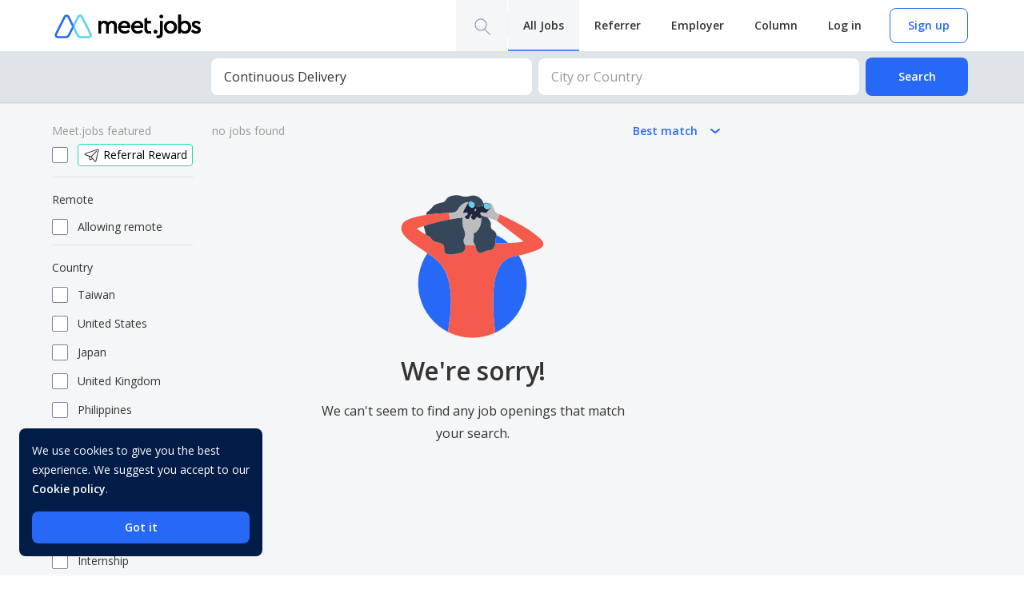

--- FILE ---
content_type: text/html; charset=utf-8
request_url: https://meet.jobs/en/jobs?page=1&order=match&q=Continuous%20Delivery
body_size: 8212
content:
<!doctype html><html id="HTML"><head><meta charset="utf-8"><meta name="viewport" content="width=device-width,initial-scale=1,shrink-to-fit=no"><meta name="theme-color" content="#000000"><meta http-equiv="Cache-Control" content="no-cache, no-store, must-revalidate"/><meta http-equiv="Pragma" content="no-cache"/><meta http-equiv="Expires" content="0"/><link rel="manifest" href="/public_assets/manifest.json"><link rel="shortcut icon" href="/public_assets/images/favicon.png"><script src="https://js.stripe.com/v3/"></script><meta name="“google-site-verification”" content="“J9h0MbKH9edqcp7fqRi1oNXV53XdUlcO69-HWyHXYKI”"/><link rel="preconnect" href="https://fonts.googleapis.com"><link rel="preconnect" href="https://api.meet.jobs"><script type="“text/javascript”" src="“https://cdn.ywxi.net/js/1.js”" async></script><script>!function(e,t,a,n,g){e[n]=e[n]||[],e[n].push({"gtm.start":(new Date).getTime(),event:"gtm.js"});var m=t.getElementsByTagName(a)[0],r=t.createElement(a);r.async=!0,r.src="https://www.googletagmanager.com/gtm.js?id=GTM-WX346LF",m.parentNode.insertBefore(r,m)}(window,document,"script","dataLayer")</script><link href="/static/css/2.81543694.chunk.css" rel="stylesheet"><link href="/static/css/main.9c439c84.chunk.css" rel="stylesheet"><title>All Continuous Delivery Jobs｜Meet.jobs</title><meta property="fb:app_id" content="955490837855509" /><meta name="url" content="https://meet.jobs/en/jobs?page=1&order=match&q=Continuous%20Delivery" /><meta property="og:url" content="https://meet.jobs/en/jobs?page=1&order=match&q=Continuous%20Delivery" /><link rel="canonical" href="https://meet.jobs/en/jobs?page=1&order=match&q=Continuous%20Delivery" /><meta property="og:title" content="All Continuous Delivery Jobs｜Meet.jobs" /><meta name="description" content="Browse all Continuous Delivery jobs. Meet.jobs is a headhunter platform focusing on international talents and jobs." /><meta property="og:description" content="Browse all Continuous Delivery jobs. Meet.jobs is a headhunter platform focusing on international talents and jobs." /><meta property="og:image" content="https://meet.jobs/public_assets/images/meetjobs_sharing.jpg" /><link rel="alternate" hreflang="en" href="https://meet.jobs/en/jobs?page=1&order=match&q=Continuous%20Delivery" /><link rel="alternate" hreflang="zh-TW" href="https://meet.jobs/zh-TW/jobs?page=1&order=match&q=Continuous%20Delivery" /><meta name="copyright" content="Meet.jobs Copyright 2018" /><meta name="author" content="Meet.jobs Ltd." /><meta name="keywords" content="Global Job, Global Talent" /><meta property="og:type" content="website" /><meta property="og:site_name" content="Meet.jobs" /><script type="application/ld+json">{"@context":"http://schema.org","@type":"BreadcrumbList","itemListElement":[{"@type":"ListItem","position":1,"item":{"@id":"https://meet.jobs/en","name":"Home"}},{"@type":"ListItem","position":2,"item":{"@id":"https://meet.jobs/en/jobs","name":"All Jobs"}}]}</script></head><body><div id="data-for-seo"><header><div class="navigation"><div class="logo-wrapper"><img src="/static/media/logo_meetjobs_standard.22bf6e66.svg" alt="meet.jobs logo"></div><ul class="main-menu hidden-sm hidden-xs"><li><a href="/jobs"><h5>All Jobs</h5></a></li><li><a href="/referrer-landing"><h5>Referrer</h5></a></li><li><a href="/employer-landing"><h5>Employer</h5></a></li><li><a href="https://column.meet.jobs"><h5>Column</h5></a></li><li><a href="/log-in"><h5>Log in</h5></a></li><li><a href="/sign-up" class="btn btn-flat btn-hollow"><h5>Sign up</h5></a></li></ul></div></header><h1>All Continuous Delivery Jobs｜Meet.jobs</h1><div></div><footer><div class="footer-logo-wrapper"><img src="/static/media/logo_meetjobs_standard_white.bd5c1195.svg" alt="Meet.jobs logo"></div><div class="footer-menu-wrapper"><div class="footer-menu-1"><ul><li><a href="/about-us"><h6>ABOUT US</h6></a></li><li><a href="https://column.meet.jobs"><h6>COLUMN</h6></a></li><li><a href="mailto:service@meet.jobs?&amp;body=Hello, Meet.jobs! I have some questions..."><h6>CONTACT US</h6></a></li><li><a href="/privacy-and-terms?type=employer-agreement"><h6>EMPLOYER AGREEMENT</h6></a></li></ul></div><div class="footer-menu-2"><ul><li><a href="/jobs"><h6>ALL JOBS</h6></a></li><li><a href="/employer-landing"><h6>EMPLOYER</h6></a></li><li><a href="/referrer-landing"><h6>REFERRER</h6></a></li><li><a href="/privacy-and-terms"><h6>PRIVACY & TERMS</h6></a></li></ul></div></div><div class="footer-right-wrapper"><div class="social-icons"><a class="social-icon social-icon-fb" href="https://www.facebook.com/gomeetjobs" target="_blank" rel="noopener noreferrer"><img src="/static/media/icon_fb.18bec430.svg" alt="Meet.jobs facebook"></a><a class="social-icon social-icon-fb-group" href="https://www.facebook.com/groups/877821818922805" target="_blank" rel="noopener noreferrer"><img src="/static/media/icon_fb_group.8cab15e2.svg" alt="Meet.jobs facebook group"></a><a class="social-icon social-icon-linkedin" href="https://www.linkedin.com/company/meetjobs" target="_blank" rel="noopener noreferrer"><img src="/static/media/icon_linkedin.b406e695.svg" alt="Meet.jobs linkedin"></a><a class="social-icon social-icon-instagram" href="https://www.instagram.com/meet.jobs" target="_blank" rel="noopener noreferrer"><img src="/static/media/icon_instagram.ad57bdb3.svg" alt="Meet.jobs instagram"></a><a class="social-icon social-icon-youtube" href="https://www.youtube.com/meetjobs" target="_blank" rel="noopener noreferrer"><img src="/static/media/icon_youtube.d48e6c2d.svg" alt="Meet.jobs youtube"></a></div></div><div class="copyright-wrapper"><h5>Copyright © Meet.jobs 2026</h5></div><div class="copyright-wrapper"><h5>北市就服字 第0304號</h5></div></footer></div><noscript><iframe src="https://www.googletagmanager.com/ns.html?id=GTM-WX346LF" height="0" width="0" style="display:none;visibility:hidden"></iframe></noscript><div id="root"></div><script>!function(c){function e(e){for(var t,r,n=e[0],o=e[1],u=e[2],i=0,a=[];i<n.length;i++)r=n[i],f[r]&&a.push(f[r][0]),f[r]=0;for(t in o)Object.prototype.hasOwnProperty.call(o,t)&&(c[t]=o[t]);for(d&&d(e);a.length;)a.shift()();return p.push.apply(p,u||[]),l()}function l(){for(var e,t=0;t<p.length;t++){for(var r=p[t],n=!0,o=1;o<r.length;o++){var u=r[o];0!==f[u]&&(n=!1)}n&&(p.splice(t--,1),e=s(s.s=r[0]))}return e}var r={},f={3:0},p=[];function s(e){if(r[e])return r[e].exports;var t=r[e]={i:e,l:!1,exports:{}};return c[e].call(t.exports,t,t.exports,s),t.l=!0,t.exports}s.e=function(u){var e=[],r=f[u];if(0!==r)if(r)e.push(r[2]);else{var t=new Promise(function(e,t){r=f[u]=[e,t]});e.push(r[2]=t);var n,o=document.getElementsByTagName("head")[0],i=document.createElement("script");i.charset="utf-8",i.timeout=120,s.nc&&i.setAttribute("nonce",s.nc),i.src=s.p+"static/js/"+({}[u]||u)+"."+{0:"a67c558b"}[u]+".chunk.js",n=function(e){i.onerror=i.onload=null,clearTimeout(a);var t=f[u];if(0!==t){if(t){var r=e&&("load"===e.type?"missing":e.type),n=e&&e.target&&e.target.src,o=new Error("Loading chunk "+u+" failed.\n("+r+": "+n+")");o.type=r,o.request=n,t[1](o)}f[u]=void 0}};var a=setTimeout(function(){n({type:"timeout",target:i})},12e4);i.onerror=i.onload=n,o.appendChild(i)}return Promise.all(e)},s.m=c,s.c=r,s.d=function(e,t,r){s.o(e,t)||Object.defineProperty(e,t,{enumerable:!0,get:r})},s.r=function(e){"undefined"!=typeof Symbol&&Symbol.toStringTag&&Object.defineProperty(e,Symbol.toStringTag,{value:"Module"}),Object.defineProperty(e,"__esModule",{value:!0})},s.t=function(t,e){if(1&e&&(t=s(t)),8&e)return t;if(4&e&&"object"==typeof t&&t&&t.__esModule)return t;var r=Object.create(null);if(s.r(r),Object.defineProperty(r,"default",{enumerable:!0,value:t}),2&e&&"string"!=typeof t)for(var n in t)s.d(r,n,function(e){return t[e]}.bind(null,n));return r},s.n=function(e){var t=e&&e.__esModule?function(){return e.default}:function(){return e};return s.d(t,"a",t),t},s.o=function(e,t){return Object.prototype.hasOwnProperty.call(e,t)},s.p="/",s.oe=function(e){throw console.error(e),e};var t=window.webpackJsonp=window.webpackJsonp||[],n=t.push.bind(t);t.push=e,t=t.slice();for(var o=0;o<t.length;o++)e(t[o]);var d=n;l()}([])</script><script src="/static/js/2.5074d623.chunk.js"></script><script src="/static/js/main.9abcc8a0.chunk.js"></script></body></html>

--- FILE ---
content_type: image/svg+xml
request_url: https://meet.jobs/static/media/i028-disconnected.d5bab164.svg
body_size: 1946
content:
<svg id="Layer_1" data-name="Layer 1" xmlns="http://www.w3.org/2000/svg" width="96" height="96" viewBox="0 0 96 96"><defs><style>.cls-1{fill:#1f3347;}.cls-2{fill:#4f8dff;}.cls-3{fill:#2768f6;}.cls-4{fill:#8bb3ff;}.cls-5{fill:#fff;}</style></defs><title>i028-disconnected</title><rect class="cls-1" y="0.03" width="96" height="96"/><path class="cls-2" d="M69.17,55c-2-1.81-4-7-5.3-7.81s-3.74-2.22-3.74-2.22h0l-.27-.15c-3-1.42-7.36,1.46-9.71,6.43-1.68,3.55-1.88,7.21-.77,9.53a3,3,0,0,0,.61,1,4,4,0,0,0,.88.81,14.05,14.05,0,0,0,3.64,2c2.61.67,8.21-.06,9.38,0s7.62,2.18,7.62,2.18L75,60.31S71.18,56.76,69.17,55Z"/><ellipse class="cls-3" cx="73.06" cy="63.42" rx="3.67" ry="2.23" transform="translate(-15.49 102.37) rotate(-64.7)"/><ellipse class="cls-4" cx="39.07" cy="43.8" rx="10.11" ry="6.12" transform="translate(-17.23 60.41) rotate(-64.7)"/><ellipse class="cls-3" cx="36.69" cy="45.46" rx="1.37" ry="0.83" transform="translate(-20.08 59.21) rotate(-64.7)"/><ellipse class="cls-3" cx="42.14" cy="42.17" rx="1.37" ry="0.83" transform="translate(-13.99 62.25) rotate(-64.7)"/><path class="cls-1" d="M36.39,45.81a1.54,1.54,0,0,0,.06-1.38,2,2,0,0,0-.51.67,1.51,1.51,0,0,0-.06,1.38A2.12,2.12,0,0,0,36.39,45.81Z"/><path class="cls-1" d="M41.87,42.27A1.7,1.7,0,0,0,42,41.05a2,2,0,0,0-.62.76A1.81,1.81,0,0,0,41.25,43,2,2,0,0,0,41.87,42.27Z"/><path class="cls-4" d="M22.41,33.23a7.69,7.69,0,0,1,1.79-2.52L0,16.13v5.38l21.9,13A9.13,9.13,0,0,1,22.41,33.23Z"/><path class="cls-2" d="M33.54,41.19c2.38-5,6.79-8,9.85-6.52,0,0-4.13-2.58-5.25-3s-10.45-1.94-10.45-1.94c-2.14-.44-4,.79-5.28,3.5-1.18,2.48-.94,4.5.27,6.07,0,0,4.26,8.37,5.86,9.85.76.7,5.75,3.53,5.76,3.53C31.65,51,31.28,46,33.54,41.19Z"/><path class="cls-5" d="M51.27,48.21l.08,0,.41.25a12.93,12.93,0,0,1,1.4-1.6l-.91-.56c-.31-.1-.74.16-1,.63S51,48,51.27,48.21Z"/><path class="cls-5" d="M49,54.31a15.28,15.28,0,0,1,.65-2.06l-3.22-1.86c-.31-.09-.74.16-1,.63s-.28,1.06,0,1.24l.08,0Z"/><path class="cls-4" d="M96,74.38S74.82,61.61,74.77,61.59c-.74-.35-1.79.35-2.36,1.56S72,65.61,72.7,66L96,79.84Z"/></svg>

--- FILE ---
content_type: image/svg+xml
request_url: https://meet.jobs/static/media/icon_instagram.ad57bdb3.svg
body_size: 4732
content:
<?xml version="1.0" encoding="UTF-8"?>
<svg width="40px" height="40px" viewBox="0 0 40 40" version="1.1" xmlns="http://www.w3.org/2000/svg" xmlns:xlink="http://www.w3.org/1999/xlink">
    <!-- Generator: Sketch 50.2 (55047) - http://www.bohemiancoding.com/sketch -->
    <title>icon / social / instagram</title>
    <desc>Created with Sketch.</desc>
    <defs></defs>
    <g id="icon-/-social-/-instagram" stroke="none" stroke-width="1" fill="none" fill-rule="evenodd">
        <g>
            <rect id="frame_icon" x="0" y="0" width="40" height="40"></rect>
            <path d="M19.9965385,9.00000873 C17.0100385,9.00000873 16.6355583,9.01266746 15.4627052,9.06618333 C14.2922091,9.11956825 13.4928758,9.30547698 12.7933718,9.57729048 C12.0702528,9.85831429 11.4570028,10.2343222 10.8456298,10.8456516 C10.2343004,11.4570246 9.85833611,12.0702746 9.5773123,12.79335 C9.30545516,13.492854 9.11954643,14.2921873 9.06616151,15.4626833 C9.01264563,16.6355802 8.9999869,17.0100167 8.9999869,19.9965167 C8.9999869,22.9830167 9.01264563,23.3574968 9.06616151,24.5303937 C9.11954643,25.700846 9.30545516,26.500223 9.5773123,27.1996833 C9.85833611,27.9227587 10.2343004,28.5360524 10.8456298,29.1473817 C11.4570028,29.7587548 12.0702528,30.134719 12.7933718,30.4157865 C13.4928758,30.6876 14.2922091,30.8734651 15.4627052,30.9268937 C16.6355583,30.9804095 17.0100385,30.9930246 19.9965385,30.9930246 C22.9830385,30.9930246 23.357475,30.9804095 24.5303718,30.9268937 C25.7008679,30.8734651 26.5002012,30.6876 27.1997052,30.4157865 C27.9227806,30.134719 28.5360742,29.7587548 29.1474036,29.1473817 C29.7587766,28.5360524 30.1347409,27.9227587 30.4157647,27.1996833 C30.6876218,26.500223 30.8734869,25.700846 30.9268718,24.5303937 C30.9804313,23.3574968 30.9930464,22.9830167 30.9930464,19.9965167 C30.9930464,17.0100167 30.9804313,16.6355802 30.9268718,15.4626833 C30.8734869,14.2921873 30.6876218,13.492854 30.4157647,12.79335 C30.1347409,12.0702746 29.7587766,11.4570246 29.1474036,10.8456516 C28.5360742,10.2343222 27.9227806,9.85831429 27.1997052,9.57729048 C26.5002012,9.30547698 25.7008679,9.11956825 24.5303718,9.06618333 C23.357475,9.01266746 22.9830385,9.00000873 19.9965385,9.00000873 M19.9965385,10.9813619 C22.9327528,10.9813619 23.2805187,10.9925365 24.4400583,11.0454413 C25.5122091,11.0943738 26.0944671,11.2735167 26.4819552,11.4241119 C26.9952448,11.623596 27.361606,11.8618857 27.746344,12.2466675 C28.1311694,12.6314929 28.3694591,12.9978103 28.5689869,13.5111 C28.7195385,13.8985881 28.8986813,14.480846 28.9476139,15.5529968 C29.000475,16.7125365 29.0116933,17.0603024 29.0116933,19.9965167 C29.0116933,22.932731 29.000475,23.2805405 28.9476139,24.4400365 C28.8986813,25.512231 28.7195385,26.0944889 28.5689869,26.481977 C28.3694591,26.995223 28.1311694,27.3615841 27.7463877,27.7463222 C27.361606,28.1311913 26.9952448,28.369481 26.4819552,28.5689651 C26.0944671,28.7195167 25.5122091,28.8987032 24.4400583,28.9475921 C23.2806933,29.0004968 22.932971,29.0117151 19.9965385,29.0117151 C17.060106,29.0117151 16.7123837,29.0004968 15.552975,28.9475921 C14.4808679,28.8987032 13.8986099,28.7195167 13.5110782,28.5689651 C12.9977885,28.369481 12.631471,28.1311913 12.2466893,27.7463659 C11.8619075,27.3615841 11.6236179,26.995223 11.4240901,26.481977 C11.2734948,26.0944889 11.0943956,25.512231 11.0454194,24.4400802 C10.9925583,23.2805405 10.9813837,22.932731 10.9813837,19.9965167 C10.9813837,17.0603024 10.9925583,16.7125365 11.0454194,15.5529968 C11.0943956,14.480846 11.2734948,13.8985881 11.4240901,13.5111 C11.6236179,12.9978103 11.8619075,12.6314929 12.2466893,12.2467111 C12.631471,11.8618857 12.9977885,11.623596 13.5110782,11.4241119 C13.8986099,11.2735167 14.4808679,11.0943738 15.552975,11.0454413 C16.7125583,10.9925365 17.0603242,10.9813619 19.9965385,10.9813619" id="Fill-1" fill="#FFFFFF"></path>
            <path d="M19.9965385,23.6620528 C17.9721456,23.6620528 16.3310067,22.0209139 16.3310067,19.996521 C16.3310067,17.9721282 17.9721456,16.3310329 19.9965385,16.3310329 C22.0209313,16.3310329 23.6620702,17.9721282 23.6620702,19.996521 C23.6620702,22.0209139 22.0209313,23.6620528 19.9965385,23.6620528 M19.9965385,14.3496798 C16.8778639,14.3496798 14.3496972,16.8778464 14.3496972,19.996521 C14.3496972,23.1152393 16.8778639,25.643406 19.9965385,25.643406 C23.1152131,25.643406 25.6433798,23.1152393 25.6433798,19.996521 C25.6433798,16.8778464 23.1152131,14.3496798 19.9965385,14.3496798" id="Fill-4" fill="#FFFFFF"></path>
            <path d="M27.1860861,14.1265456 C27.1860861,14.8553393 26.5953163,15.4461091 25.8665226,15.4461091 C25.137729,15.4461091 24.5469155,14.8553393 24.5469155,14.1265456 C24.5469155,13.397752 25.137729,12.8069821 25.8665226,12.8069821 C26.5953163,12.8069821 27.1860861,13.397752 27.1860861,14.1265456" id="Fill-6" fill="#FFFFFF"></path>
        </g>
    </g>
</svg>

--- FILE ---
content_type: image/svg+xml
request_url: https://meet.jobs/static/media/icon_28_ok_white.8274f8c7.svg
body_size: 864
content:
<?xml version="1.0" encoding="UTF-8"?>
<svg width="28px" height="28px" viewBox="0 0 28 28" version="1.1" xmlns="http://www.w3.org/2000/svg" xmlns:xlink="http://www.w3.org/1999/xlink">
    <!-- Generator: Sketch 50.2 (55047) - http://www.bohemiancoding.com/sketch -->
    <title>icon_28_ok_white</title>
    <desc>Created with Sketch.</desc>
    <defs></defs>
    <g id="icon_28_ok_white" stroke="none" stroke-width="1" fill="none" fill-rule="evenodd">
        <path d="M6.70710678,14.2928932 C6.31658249,13.902369 5.68341751,13.902369 5.29289322,14.2928932 C4.90236893,14.6834175 4.90236893,15.3165825 5.29289322,15.7071068 L10.2928932,20.7071068 C10.6834175,21.0976311 11.3165825,21.0976311 11.7071068,20.7071068 L22.7071068,9.7071068 C23.0976311,9.3165825 23.0976311,8.6834175 22.7071068,8.29289322 C22.3165825,7.90236893 21.6834175,7.90236893 21.2928932,8.29289322 L11,18.5857865 L6.70710678,14.2928932 Z" fill="#FFFFFF" fill-rule="nonzero"></path>
    </g>
</svg>

--- FILE ---
content_type: text/plain
request_url: https://www.google-analytics.com/j/collect?v=1&_v=j102&a=749691716&t=pageview&_s=1&dl=https%3A%2F%2Fmeet.jobs%2Fen%2Fjobs%3Fpage%3D1%26order%3Dmatch%26q%3DContinuous%2520Delivery&dp=%2Fen%2Fjobs%3Fpage%3D1%26order%3Dmatch%26q%3DContinuous%2520Delivery&ul=en-us%40posix&dt=All%20Continuous%20Delivery%20Jobs%EF%BD%9CMeet.jobs&sr=1280x720&vp=1280x720&_u=aEDAAEABAAAAACAAI~&jid=730387900&gjid=1860594436&cid=542306616.1768901909&tid=UA-59923128-2&_gid=782655632.1768901909&_r=1&_slc=1&z=219336394
body_size: -822
content:
2,cG-YLTX7YDKXN

--- FILE ---
content_type: image/svg+xml
request_url: https://meet.jobs/static/media/i016-blank_search.0c38dff4.svg
body_size: 8579
content:
<svg id="Layer_1" data-name="Layer 1" xmlns="http://www.w3.org/2000/svg" width="280" height="280" viewBox="0 0 280 280"><defs><style>.cls-1{fill:none;}.cls-2{fill:#2768f6;}.cls-3{fill:#354759;}.cls-4{fill:#bcbcbc;}.cls-5{fill:#f45b4d;}.cls-6{fill:#1e263d;}.cls-7{fill:#5dd4ef;}</style></defs><title>i016-blank_search</title><path class="cls-1" d="M0,0V280H280V0Z"/><path class="cls-2" d="M97.33,174c-4.24-20.69-12.62-33.95-22.2-42.73A160.78,160.78,0,0,0,57.35,117.9a98.91,98.91,0,0,0,37.3,143.6C101.67,222.89,101.58,194.7,97.33,174Z"/><path class="cls-2" d="M181.13,95.41c0,.37-.07,1-.16,2a16.85,16.85,0,0,1,.13,2.45c7.94,0,16.2-.17,23.84-.47a98.71,98.71,0,0,0-21.69-14.66C183.36,87.61,181.49,90,181.13,95.41Z"/><path class="cls-2" d="M185.51,149.4c-3.1,6.75-5.18,15.21-6.49,24.57-4.06,29-.78,66.71,1.91,89a98.91,98.91,0,0,0,43-140.77c-11.13,2.3-17.57,2.77-25.12,8.75S187.91,144.17,185.51,149.4Z"/><path class="cls-3" d="M106.28,43.23s4.14-.26,7.23-6.23,11.06-11.83,16.26-12.18a12.83,12.83,0,0,1,2.16,0,4.68,4.68,0,0,1,.45-.57c2.23-2.39,6.45-2.08,9.43.69a8.18,8.18,0,0,1,2.68,5.5h0a4.71,4.71,0,0,1,1.71,1,16.42,16.42,0,0,1,1.07,1.33,4.12,4.12,0,0,0,2.7,1.08c2,.07,2.58-1.6,4.68-1.8a4.39,4.39,0,0,1,1.69.17,8.53,8.53,0,0,1,.87-1.2,7.77,7.77,0,0,1,2-1.56l.27-.5a5.43,5.43,0,0,1,.63-1.19h0a2.09,2.09,0,0,0,.14-.17l-.28-.26-.39-.36h0c-.13-.12-1.33-4.37-3.69-7.13a22.4,22.4,0,0,0-13.08-7.15c-5.2-.75-6.63,1.26-13.54,1.86-10.7.92-11.65-3.54-21.81-2.33-3.76.45-11.28,1.22-15.22,6.46-1.24,1.65-1.65,3.11-3.73,4.71-2.49,1.91-4.33,1.68-9,3-3.69,1-6.71,1.86-9.7,3.92s-2.5,3.06-7.21,7.62c-4.93,4.77-6.13,4.29-7.19,6.81a6.59,6.59,0,0,0-.52,3.2,249,249,0,0,1,41.54-3.4Z"/><path class="cls-4" d="M142.77,40.67l1.8.72,1.8-2.51a1.77,1.77,0,0,0-.9-2,8.88,8.88,0,0,0-2-.9s.9,2,.18,3A8,8,0,0,0,142.77,40.67Z"/><path class="cls-4" d="M159.17,29.45a7.77,7.77,0,0,0-2,1.56,8.53,8.53,0,0,0-.87,1.2,5.91,5.91,0,0,1,1.12.46Z"/><path class="cls-5" d="M248.55,79.7c-5.16-3.89-14.84-10.54-38.82-22.79-7.5-3.83-13.75-6.79-17.32-8.44-2-.95-3.21-1.47-3.21-1.47l-5.42,11.69,0,.08,48.85,37.7c-5.21,1.54-15.66,2.41-27.66,2.88-7.64.3-15.9.43-23.84.47a11.24,11.24,0,0,1-1.14,4.42c-.23.52-.49,1.06-.77,1.66-1.57,3.33-2.91,6-8.24,6.4-10.11.69-14.63,7.08-19.95,4.39a9.09,9.09,0,0,1-2.85-2.34c-1.89-2.33-2-4.93-2.22-6.63a13.93,13.93,0,0,0-2-5.93c-1.18,1.8-6.77,1.58-12.37,1.58a12.46,12.46,0,0,1-6.88-2.29c1,2.08,2,3.62,1.75,6.55a11.69,11.69,0,0,1-3.87,7.59,10.67,10.67,0,0,1-4.87,2.14c-14.6,2.91-23.9,4.77-28.08-.21s.54-11.58-4.36-15.56c-2.08-1.68-5.46-2.5-8.71-3.37l-1.24-.32A19.74,19.74,0,0,1,69.55,96a17.87,17.87,0,0,1-3.86-3,27.72,27.72,0,0,1-4.15-5.26c-2.52-1.17-4.9-2.39-7.14-3.64A113.19,113.19,0,0,1,37.63,72.59c.06,0,6.06-2,13-4.24,4.55-1.45,9.51-3,13.5-4.18a294.22,294.22,0,0,1,34.72-7.92l-2.5-11.73a249,249,0,0,0-41.54,3.4q-7.87,1.3-16.38,3.3C22.31,55.05,14.82,59,11.69,64.61a21,21,0,0,0-2,8.4c-.16,14.63,26.5,30.58,47.64,44.89a160.78,160.78,0,0,1,17.78,13.34c9.58,8.78,18,22,22.2,42.73s4.34,48.92-2.68,87.53a99,99,0,0,0,86.28,1.44c-2.69-22.26-6-59.95-1.91-89,1.31-9.36,3.39-17.82,6.49-24.57,2.4-5.23,5.75-12.5,13.31-18.48s14-6.45,25.12-8.75a160.42,160.42,0,0,0,16.84-4.38c15.24-4.85,26.85-8.54,28-15.67C269.78,95.68,261.75,89.63,248.55,79.7Z"/><path class="cls-4" d="M155.3,52.39c-.46.82-.88,1.66-1.73,1.78a5.34,5.34,0,0,1-3.78-1.26c-.51-.45-.88-1-1.62-1.08a2.28,2.28,0,0,0-1.44.36,3.3,3.3,0,0,0-1.42,1.87,3.22,3.22,0,0,1-.79,1.57c-1.43,1.53-4.12,1.34-6-.44s-2.29-4.44-.86-6a3.12,3.12,0,0,1,1.29-.83h0c.65-1.82-1.37-1.6-1.37-1.6s-2.88,3.42-2.88,4.5A6.09,6.09,0,0,1,133.43,54a3,3,0,0,1-.43.59c-1.42,1.52-4.12,1.33-6-.45a5.12,5.12,0,0,1-1.71-3.75c-.51.24-1,.49-1.58.76l-1.84.92a45.11,45.11,0,0,0-.64,4.66,45.92,45.92,0,0,0,0,7.3,33.38,33.38,0,0,0,2.84,11.55c.32.81.62,1.58.88,2.39a16,16,0,0,1,.44,1.62,17.33,17.33,0,0,1,.36,4c-.16,7.09-3.6,7.81-2.41,13.69l.12.5a16,16,0,0,0,1.21,3.3,12.46,12.46,0,0,0,6.88,2.29c5.6,0,11.19.22,12.37-1.58-.52-.84-1-1.58-1.52-2.41a10,10,0,0,1-1.28-3.95,16,16,0,0,1,1.08-7.56c-.27-2.26-.49-4.31-.65-5.82A20.19,20.19,0,0,0,150,75a31.8,31.8,0,0,0,5.51-18.37A36.34,36.34,0,0,0,155.3,52.39Z"/><path class="cls-3" d="M122,42.46c-.35,1.38-.35,3.12,1.38,2.42.33-.13.65-.25,1-.35l0,0a4.7,4.7,0,0,1-.61-1,4.8,4.8,0,0,1-.17-3.26A5.64,5.64,0,0,0,122,42.46Z"/><path class="cls-3" d="M124.66,101.08a16,16,0,0,1-1.21-3.3l-.12-.5c-1.19-5.88,2.25-6.6,2.41-13.69a17.33,17.33,0,0,0-.36-4,16,16,0,0,0-.44-1.62c-.26-.81-.56-1.58-.88-2.39A33.38,33.38,0,0,1,121.22,64a45.92,45.92,0,0,1,0-7.3,45.11,45.11,0,0,1,.64-4.66c-2.22,1.1-2.77,1.21-6.17,1.46l-.65,0c-1.49.1-3.58.39-5.76.74-5,.79-10.39,1.89-10.39,1.89l-2.5-11.66,2.5,11.73a294.22,294.22,0,0,0-34.72,7.92c-4,1.17-8.95,2.73-13.5,4.18.22,1.19.72,3.27,1.55,6.58,1,3.91,1.71,6.86,2.19,9.12,2.24,1.25,4.62,2.47,7.14,3.64A27.72,27.72,0,0,0,65.69,93a17.87,17.87,0,0,0,3.86,3,19.74,19.74,0,0,0,5.73,1.94l1.24.32c3.25.87,6.63,1.69,8.71,3.37,4.9,4,.3,10.72,4.36,15.56s13.48,3.12,28.08.21a10.67,10.67,0,0,0,4.87-2.14,11.69,11.69,0,0,0,3.87-7.59C126.71,104.7,125.67,103.16,124.66,101.08Z"/><path class="cls-6" d="M169.87,28a9,9,0,0,0-2-1.41c-2.65-1.37-5.64-1.17-7.4.72-.09.09-.16.19-.24.28a2.09,2.09,0,0,1-.14.17h0a5.43,5.43,0,0,0-.63,1.19l-.27.5-1.71,3.22a5.91,5.91,0,0,0-1.12-.46,4.39,4.39,0,0,0-1.69-.17c-2.1.2-2.66,1.87-4.68,1.8a4.12,4.12,0,0,1-2.7-1.08,16.42,16.42,0,0,0-1.07-1.33,4.71,4.71,0,0,0-1.71-1h0a8.18,8.18,0,0,0-2.68-5.5c-3-2.77-7.2-3.08-9.43-.69a4.68,4.68,0,0,0-.45.57,5.66,5.66,0,0,0-.41.71q-1.46,2.56-2.9,5.13L127.87,32l-3.81,6.73a10.19,10.19,0,0,0-.53,1.59,4.8,4.8,0,0,0,.17,3.26,4.7,4.7,0,0,0,.61,1l0,0v0l.06,0c.3-.09.62-.18,1-.26,1.94-.47,4.29-.73,4.72.24,1.35,3-1.3,4.21-4.75,5.84A5.12,5.12,0,0,0,127,54.11c1.9,1.78,4.6,2,6,.45a3,3,0,0,0,.43-.59,6.09,6.09,0,0,0,1.25-2.68c0-1.08,2.88-4.5,2.88-4.5s2-.22,1.37,1.6h0a3.12,3.12,0,0,0-1.29.83c-1.43,1.53-1,4.2.86,6s4.59,2,6,.44a3.22,3.22,0,0,0,.79-1.57,3.3,3.3,0,0,1,1.42-1.87,2.28,2.28,0,0,1,1.44-.36c.74.1,1.11.63,1.62,1.08a5.34,5.34,0,0,0,3.78,1.26c.85-.12,1.27-1,1.73-1.78a3,3,0,0,1,1.51-1.64,7.45,7.45,0,0,0,1.51-.83l-1.22-.4-.08,0c-1.57-.57-4.31-3.44-2.59-5.51s4.75.54,9.8.8a1.88,1.88,0,0,0,.25-.24l.21-.24,5.76-6.08.75-.78,0,0a.12.12,0,0,1,.05,0C173.45,35,172.84,30.78,169.87,28Zm-35.41,4.82a7.21,7.21,0,0,1-.75-.82,7.07,7.07,0,0,1-1-1.79,4.76,4.76,0,0,1,.64-5l.05-.07c1.82-1.95,5.28-1.7,7.71.57a6.11,6.11,0,0,1,2,6.15,4,4,0,0,1-.88,1.51C140.35,35.34,136.89,35.09,134.46,32.82Zm11.91,6.06-1.8,2.51-1.8-.72a8,8,0,0,1,.9-1.62c.72-1.07-.18-3-.18-3a8.88,8.88,0,0,1,2,.9A1.77,1.77,0,0,1,146.37,38.88Zm23.87-2.44a2.31,2.31,0,0,1-.36.34c-1.89,1.58-5.07,1.23-7.35-.9s-2.87-5.34-1.37-7.33a1,1,0,0,1,.13-.16l.13-.17a4.58,4.58,0,0,1,4.2-1.23,7,7,0,0,1,3.52,1.8C171.57,31.06,172.06,34.49,170.24,36.44Z"/><path class="cls-7" d="M169.14,28.79a7,7,0,0,0-3.52-1.8,4.58,4.58,0,0,0-4.2,1.23l-.13.17a1,1,0,0,0-.13.16c-1.5,2-.94,5.18,1.37,7.33s5.46,2.48,7.35.9a2.31,2.31,0,0,0,.36-.34C172.06,34.49,171.57,31.06,169.14,28.79Z"/><path class="cls-7" d="M141.07,25.73c-2.43-2.27-5.89-2.52-7.71-.57l-.05.07a4.76,4.76,0,0,0-.64,5,7.07,7.07,0,0,0,1,1.79,7.21,7.21,0,0,0,.75.82c2.43,2.27,5.89,2.52,7.71.57a4,4,0,0,0,.88-1.51A6.11,6.11,0,0,0,141.07,25.73Z"/><path class="cls-4" d="M183.78,58.69,189.2,47s-7.84-3-9-6.25c-1.4-3.93-4.6-13.48-8.64-14.19a12.85,12.85,0,0,0-3.71,0,9,9,0,0,1,2,1.41c3,2.78,3.58,7,1.35,9.36a.12.12,0,0,0-.05,0l0,0-.75.78-5.76,6.08-.21.24a1.88,1.88,0,0,1-.25.24c-5-.26-8-2.9-9.8-.8s1,4.94,2.59,5.51l.08,0,1.22.4c2.36.78,6,2,9.83,3.35,7.09,2.45,14.73,5.13,15.6,5.44l0,0h.06Z"/><path class="cls-4" d="M123.53,40.29a10.19,10.19,0,0,1,.53-1.59L127.87,32l.75-1.31q1.44-2.57,2.9-5.13a5.66,5.66,0,0,1,.41-.71,12.83,12.83,0,0,0-2.16,0c-5.2.35-13.12,6.1-16.26,12.18s-7.23,6.23-7.23,6.23l-9.9,1.29,2.5,11.66s5.44-1.1,10.39-1.89c2.18-.35,4.27-.64,5.76-.74l.65,0c3.4-.25,3.95-.36,6.17-1.46l1.84-.92c.54-.27,1.07-.52,1.58-.76,3.45-1.63,6.1-2.81,4.75-5.84-.43-1-2.78-.71-4.72-.24-.34.08-.66.17-1,.26l-.06,0v0c-.3.1-.62.22-1,.35-1.73.7-1.73-1-1.38-2.42A5.64,5.64,0,0,1,123.53,40.29Z"/><path class="cls-3" d="M183.25,84.69a9.84,9.84,0,0,0-2.14-5.26c-3-4.25-7.16-3.72-8.27-9.18-.52-2.56.89-4-.26-8a22,22,0,0,0-1.07-2.82c-1.49-3.34-2.94-3.82-3.26-5.43,0-.25-.07-.48-.1-.72-3.82-1.32-7.47-2.57-9.83-3.35a7.45,7.45,0,0,1-1.51.83,3,3,0,0,0-1.51,1.64,36.34,36.34,0,0,1,.25,4.21A31.8,31.8,0,0,1,150,75a20.19,20.19,0,0,1-8.5,7.08c.16,1.51.38,3.56.65,5.82a16,16,0,0,0-1.08,7.56,10,10,0,0,0,1.28,3.95c.47.83,1,1.57,1.52,2.41a13.93,13.93,0,0,1,2,5.93c.22,1.7.33,4.3,2.22,6.63a9.09,9.09,0,0,0,2.85,2.34c5.32,2.69,9.84-3.7,19.95-4.39,5.33-.37,6.67-3.07,8.24-6.4.28-.6.54-1.14.77-1.66a11.24,11.24,0,0,0,1.14-4.42,16.85,16.85,0,0,0-.13-2.45c.09-.92.14-1.59.16-2C181.49,90,183.36,87.61,183.25,84.69Z"/></svg>

--- FILE ---
content_type: image/svg+xml
request_url: https://meet.jobs/static/media/icon_28_arrow_down_BG400.06a9b882.svg
body_size: 888
content:
<?xml version="1.0" encoding="UTF-8"?>
<svg width="28px" height="28px" viewBox="0 0 28 28" version="1.1" xmlns="http://www.w3.org/2000/svg" xmlns:xlink="http://www.w3.org/1999/xlink">
    <!-- Generator: Sketch 50.2 (55047) - http://www.bohemiancoding.com/sketch -->
    <title>icon_28_arrow_down_BG400</title>
    <desc>Created with Sketch.</desc>
    <defs></defs>
    <g id="icon_28_arrow_down_BG400" stroke="none" stroke-width="1" fill="none" fill-rule="evenodd">
        <path d="M18.3766869,11.218094 C18.8085426,10.873828 19.4377136,10.9448334 19.7819796,11.3766891 C20.1262457,11.8085448 20.0552402,12.4377158 19.6233846,12.7819818 L14.6056875,16.7819818 C14.2399639,17.0735288 13.7210082,17.0726328 13.3562935,16.7798247 L8.3739905,12.7798247 C7.94332617,12.4340694 7.87449375,11.804657 8.22024898,11.3739927 C8.56600421,10.9433284 9.19541663,10.8744959 9.62608096,11.2202512 L13.9845498,14.7194112 L18.3766869,11.218094 Z" fill="#80859F" fill-rule="nonzero"></path>
    </g>
</svg>

--- FILE ---
content_type: image/svg+xml
request_url: https://meet.jobs/static/media/icon_24_filter_B100.fdc8dfc5.svg
body_size: 2224
content:
<?xml version="1.0" encoding="UTF-8"?>
<svg width="24px" height="24px" viewBox="0 0 24 24" version="1.1" xmlns="http://www.w3.org/2000/svg" xmlns:xlink="http://www.w3.org/1999/xlink">
    <!-- Generator: Sketch 50.2 (55047) - http://www.bohemiancoding.com/sketch -->
    <title>icon_24_filter_B100</title>
    <desc>Created with Sketch.</desc>
    <defs></defs>
    <g id="icon_24_filter_B100" stroke="none" stroke-width="1" fill="none" fill-rule="evenodd">
        <path d="M13,2.5 L16,2.5 C16.5522847,2.5 17,2.94771525 17,3.5 L17,6.5 C17,7.05228475 16.5522847,7.5 16,7.5 L13,7.5 C12.4477153,7.5 12,7.05228475 12,6.5 L12,3.5 C12,2.94771525 12.4477153,2.5 13,2.5 Z M13,3.5 L13,6.5 L16,6.5 L16,3.5 L13,3.5 Z M3.5,4.5 L10.5,4.5 C10.7761424,4.5 11,4.72385763 11,5 C11,5.27614237 10.7761424,5.5 10.5,5.5 L3.5,5.5 C3.22385763,5.5 3,5.27614237 3,5 C3,4.72385763 3.22385763,4.5 3.5,4.5 Z M18.5,4.5 L20.5,4.5 C20.7761424,4.5 21,4.72385763 21,5 C21,5.27614237 20.7761424,5.5 20.5,5.5 L18.5,5.5 C18.2238576,5.5 18,5.27614237 18,5 C18,4.72385763 18.2238576,4.5 18.5,4.5 Z M8,9.5 L11,9.5 C11.5522847,9.5 12,9.94771525 12,10.5 L12,13.5 C12,14.0522847 11.5522847,14.5 11,14.5 L8,14.5 C7.44771525,14.5 7,14.0522847 7,13.5 L7,10.5 C7,9.94771525 7.44771525,9.5 8,9.5 Z M8,10.5 L8,13.5 L11,13.5 L11,10.5 L8,10.5 Z M3.5,11.5 L5.5,11.5 C5.77614237,11.5 6,11.7238576 6,12 C6,12.2761424 5.77614237,12.5 5.5,12.5 L3.5,12.5 C3.22385763,12.5 3,12.2761424 3,12 C3,11.7238576 3.22385763,11.5 3.5,11.5 Z M13.5,11.5 L20.5,11.5 C20.7761424,11.5 21,11.7238576 21,12 C21,12.2761424 20.7761424,12.5 20.5,12.5 L13.5,12.5 C13.2238576,12.5 13,12.2761424 13,12 C13,11.7238576 13.2238576,11.5 13.5,11.5 Z M11,16.5 L14,16.5 C14.5522847,16.5 15,16.9477153 15,17.5 L15,20.5 C15,21.0522847 14.5522847,21.5 14,21.5 L11,21.5 C10.4477153,21.5 10,21.0522847 10,20.5 L10,17.5 C10,16.9477153 10.4477153,16.5 11,16.5 Z M11,17.5 L11,20.5 L14,20.5 L14,17.5 L11,17.5 Z M3.5,18.5 L8.5,18.5 C8.77614237,18.5 9,18.7238576 9,19 C9,19.2761424 8.77614237,19.5 8.5,19.5 L3.5,19.5 C3.22385763,19.5 3,19.2761424 3,19 C3,18.7238576 3.22385763,18.5 3.5,18.5 Z M16.5,18.5 L20.5,18.5 C20.7761424,18.5 21,18.7238576 21,19 C21,19.2761424 20.7761424,19.5 20.5,19.5 L16.5,19.5 C16.2238576,19.5 16,19.2761424 16,19 C16,18.7238576 16.2238576,18.5 16.5,18.5 Z" fill="#2768F6"></path>
    </g>
</svg>

--- FILE ---
content_type: image/svg+xml
request_url: https://meet.jobs/static/media/logo_meetjobs_standard_white.bd5c1195.svg
body_size: 8934
content:
<?xml version="1.0" encoding="UTF-8"?>
<svg width="5418px" height="1198px" viewBox="0 0 5418 1198" version="1.1" xmlns="http://www.w3.org/2000/svg" xmlns:xlink="http://www.w3.org/1999/xlink">
    <!-- Generator: Sketch 50.2 (55047) - http://www.bohemiancoding.com/sketch -->
    <title>meetjobs_standard</title>
    <desc>Created with Sketch.</desc>
    <defs>
        <path d="M477.519617,214.528923 C577.32484,214.528923 634.112069,283.73222 634.112069,383.211148 L634.112069,648.77779 L542.910245,648.77779 L542.910245,396.186704 C542.910245,337.364451 510.214931,297.57228 455.148981,297.57228 C400.08403,297.57228 362.225878,338.229954 362.225878,391.862184 L362.225878,648.77779 L271.885192,648.77779 L271.885192,396.186704 C271.885192,337.364451 237.468599,297.57228 183.263789,297.57228 C128.198838,297.57228 90.3416841,337.364451 90.3416841,396.186704 L90.3416841,648.77779 L0,648.77779 L0,224.044464 L84.3187054,224.044464 L84.3187054,263.836634 C113.571461,232.694501 155.731313,214.528923 206.494564,214.528923 C266.722354,214.528923 309.742346,240.480035 334.693402,281.136709 C364.807297,242.210042 415.570548,214.528923 477.519617,214.528923 Z M1094.99732,409.16226 C1094.99732,432.518859 1090.69562,455.008957 1088.1142,466.255504 L773.209012,466.255504 C785.254969,536.323306 838.59964,577.845483 910.872388,577.845483 C959.915359,577.845483 998.632653,558.814402 1033.90939,527.67227 L1076.92938,589.955536 C1032.18911,632.342219 975.401877,658.29333 908.291967,658.29333 C777.51171,658.29333 681.147047,562.274417 681.147047,436.843379 C681.147047,312.277844 776.650571,214.528923 899.687569,214.528923 C1012.39989,214.528923 1094.99732,297.57228 1094.99732,409.16226 Z M896.24601,291.517753 C836.878361,291.517753 788.696529,332.174428 774.930291,395.322199 L1004.65563,395.322199 C1002.93435,328.714413 953.89238,291.517753 896.24601,291.517753 Z M1546.46198,409.16226 C1546.46198,432.518859 1542.16028,455.008957 1539.57886,466.255504 L1224.67368,466.255504 C1236.71963,536.323306 1290.0643,577.845483 1362.33705,577.845483 C1411.38002,577.845483 1450.09732,558.814402 1485.37405,527.67227 L1528.39404,589.955536 C1483.65277,632.342219 1426.86654,658.29333 1359.75663,658.29333 C1228.97637,658.29333 1132.61171,562.274417 1132.61171,436.843379 C1132.61171,312.277844 1228.11524,214.528923 1351.15223,214.528923 C1463.86455,214.528923 1546.46198,297.57228 1546.46198,409.16226 Z M1347.71067,291.517753 C1288.34302,291.517753 1240.16119,332.174428 1226.39496,395.322199 L1456.1203,395.322199 C1454.40002,328.714413 1405.35704,291.517753 1347.71067,291.517753 Z M1768.06644,576.532572 C1783.55495,576.532572 1801.62289,574.802565 1823.99353,572.208053 L1823.99353,649.195885 C1800.76275,654.385907 1777.53297,658.711425 1749.13936,658.711425 C1655.35612,658.711425 1593.40705,613.729232 1593.40705,510.790289 L1593.40705,140.497795 L1684.60887,112.872579 L1684.60887,224.462558 L1810.22729,224.462558 L1810.22729,303.180398 L1684.60887,303.180398 L1684.60887,503.004756 C1684.60887,559.232497 1715.58291,576.532572 1768.06644,576.532572 Z M1968.03357,530.401234 C2002.66565,530.401234 2031.96861,558.915768 2031.96861,594.789338 C2031.96861,630.661845 2002.66565,658.256898 1968.03357,658.256898 C1932.51329,658.256898 1904.09645,630.661845 1904.09645,594.789338 C1904.09645,558.915768 1932.51329,530.401234 1968.03357,530.401234 Z M2169.27035,5.19002266 C2202.8248,5.19002266 2231.21842,32.0056389 2231.21842,65.7422836 C2231.21842,99.4789283 2202.8248,125.43004 2169.27035,125.43004 C2134.85376,125.43004 2107.32228,99.4789283 2107.32228,65.7422836 C2107.32228,32.0056389 2134.85376,5.19002266 2169.27035,5.19002266 Z M2214.01062,224.044464 L2214.01062,666.078864 C2214.01062,769.017807 2152.92269,814 2064.30229,814 C2039.35023,814 2021.28229,811.405488 2005.79478,806.214467 L2005.79478,729.226635 C2019.56102,730.956643 2029.88669,731.821147 2042.79179,731.821147 C2093.55504,731.821147 2123.66994,713.655569 2123.66994,658.29333 L2123.66994,224.044464 L2214.01062,224.044464 Z M2483.09461,214.528923 C2606.99275,214.528923 2707.65911,311.413339 2707.65911,435.978874 C2707.65911,560.54441 2606.99275,658.29333 2483.09461,658.29333 C2359.19848,657.428826 2260.25239,561.408914 2260.25239,435.978874 C2260.25239,311.413339 2358.33734,214.528923 2483.09461,214.528923 Z M2483.95475,297.57228 C2407.38131,298.437783 2352.31436,358.12554 2352.31436,436.843379 C2352.31436,515.562217 2407.38131,574.38447 2483.09461,574.38447 C2557.94878,574.38447 2614.73601,514.696714 2614.73601,436.843379 C2614.73601,357.260037 2557.94878,298.437783 2483.95475,297.57228 Z M2985.50535,214.528923 C3105.95993,214.528923 3192.85905,310.548834 3192.85905,436.843379 C3192.85905,563.138922 3105.95993,658.29333 2986.36549,658.29333 C2924.41542,658.29333 2870.21061,633.207722 2838.37643,589.955536 L2838.37643,648.77779 L2754.05873,648.77779 L2754.05873,0 L2844.39941,0 L2844.39941,275.946687 C2876.23359,237.020019 2926.99684,214.528923 2985.50535,214.528923 Z M2970.87897,575.249973 C3044.01086,575.249973 3099.93795,518.157727 3099.93795,435.978874 C3099.93795,353.800022 3043.15072,297.57228 2970.87897,297.57228 C2907.20862,297.57228 2843.53927,340.824466 2843.53927,436.843379 C2843.53927,533.727795 2908.06976,575.249973 2970.87897,575.249973 Z M3374.4625,214.528923 C3435.54943,214.528923 3485.45354,237.884524 3520.72928,280.272205 L3471.6873,336.498948 C3445.01397,308.817829 3409.73824,293.247761 3372.74122,293.247761 C3339.18577,293.247761 3315.09485,306.223316 3315.09485,333.904436 C3315.09485,357.260037 3332.30265,368.505585 3371.01994,384.076651 L3411.45951,400.512222 C3488.03396,432.518859 3526.75225,466.255504 3526.75225,528.537773 C3526.75225,614.17664 3454.47951,658.29333 3370.1598,658.29333 C3295.30564,658.29333 3235.93799,623.692181 3199.80111,576.114478 L3251.4245,519.022232 C3284.97996,554.488884 3321.97697,579.574493 3370.1598,579.574493 C3407.15682,579.574493 3438.13085,564.004425 3438.13085,531.997788 C3438.13085,504.316668 3413.1788,493.07112 3378.7642,479.230062 L3335.74421,461.064483 C3267.77316,432.518859 3225.61331,401.376727 3225.61331,337.364451 C3225.61331,258.645613 3291.00294,214.528923 3374.4625,214.528923 Z" id="path-1"></path>
    </defs>
    <g id="meetjobs_standard" stroke="none" stroke-width="1" fill="none" fill-rule="evenodd">
        <g transform="translate(193.000000, 191.000000)">
            <g>
                <g id="meetjobs_brandmark">
                    <g>
                        <path d="M680.916,413.4599 L823.868,698.9159 C837.47,726.0759 864.768,742.9489 895.108,742.9489 L1173.806,742.9489 C1192.09,742.9489 1206.964,728.0709 1206.964,709.7839 C1206.964,704.5769 1205.803,699.6089 1203.514,695.0179 L902.473,91.4529 C896.812,80.1029 885.428,73.0519 872.764,73.0519 C860.154,73.0519 848.792,80.0599 843.111,91.3419 L680.916,413.4599 Z M1173.806,815.9999 L895.108,815.9999 C866.239,815.9999 838.118,807.8899 813.786,792.5469 C790.155,777.6449 771.06,756.5809 758.566,731.6319 L599.185,413.3699 L777.882,58.4819 C796.047,22.4089 832.403,-0.0001 872.764,-0.0001 C913.298,-0.0001 949.725,22.5469 967.828,58.8419 L1268.87,662.4119 C1276.151,677.0119 1280,693.3929 1280,709.7839 C1280,768.3509 1232.361,815.9999 1173.806,815.9999 Z" id="right_employees" fill="#5DD4EF"></path>
                        <path d="M378.5752,91.4128 L76.5072,694.9808 C74.2042,699.5808 73.0362,704.5618 73.0362,709.7838 C73.0362,728.0708 87.9112,742.9488 106.1942,742.9488 L384.1622,742.9488 C414.4292,742.9488 441.6962,726.1358 455.3242,699.0708 L599.1832,413.3698 L437.9472,91.4058 C432.2772,80.0848 420.9022,73.0518 408.2622,73.0518 C395.6522,73.0518 384.2912,80.0598 378.6112,91.3398 L378.5662,91.4298 L378.5752,91.4128 Z M384.1622,815.9998 L106.1942,815.9998 C47.6382,815.9998 0.0002,768.3518 0.0002,709.7838 C0.0002,693.3428 3.8712,676.9168 11.1952,662.2818 L313.2142,58.8138 C313.2802,58.6788 313.3482,58.5428 313.4172,58.4088 C331.5922,22.3778 367.9272,-0.0002 408.2622,-0.0002 C448.7232,-0.0002 485.1192,22.4878 503.2492,58.6888 L680.9162,413.4598 L520.5542,731.9298 C508.0322,756.7988 488.9412,777.7908 465.3442,792.6348 C441.0462,807.9208 412.9732,815.9998 384.1622,815.9998 Z" id="left_standard_blue" fill="#2768F6"></path>
                        <polygon id="intersection" fill="#45A8DE" points="640.1387 332.0357 599.1847 413.3697 639.9607 494.7947 680.9147 413.4597"></polygon>
                    </g>
                </g>
                <g id="meetjobs_logotype" transform="translate(1504.000000, 0.000000)">
                    <g id="black">
                        <mask id="mask-2" fill="white">
                            <use xlink:href="#path-1"></use>
                        </mask>
                        <use id="Mask" fill="#000000" xlink:href="#path-1"></use>
                        <g id="white" mask="url(#mask-2)" fill="#FFFFFF">
                            <rect x="0" y="0" width="3765" height="814"></rect>
                        </g>
                    </g>
                </g>
            </g>
        </g>
    </g>
</svg>

--- FILE ---
content_type: image/svg+xml
request_url: https://meet.jobs/static/media/icon_28_search_BG400.096aa25b.svg
body_size: 870
content:
<?xml version="1.0" encoding="UTF-8"?>
<svg width="28px" height="28px" viewBox="0 0 28 28" version="1.1" xmlns="http://www.w3.org/2000/svg" xmlns:xlink="http://www.w3.org/1999/xlink">
    <!-- Generator: Sketch 50.2 (55047) - http://www.bohemiancoding.com/sketch -->
    <title>icon_28_search_BG400</title>
    <desc>Created with Sketch.</desc>
    <defs></defs>
    <g id="icon_28_search_BG400" stroke="none" stroke-width="1" fill="none" fill-rule="evenodd">
        <path d="M6.5,13 C6.5,9.416 9.416,6.5 13,6.5 C16.584,6.5 19.5,9.416 19.5,13 C19.5,16.584 16.584,19.5 13,19.5 C9.416,19.5 6.5,16.584 6.5,13 M24.805,24.815 L18.295,18.306 C19.656,16.947 20.5,15.07 20.5,13 C20.5,8.864 17.136,5.5 13,5.5 C8.864,5.5 5.5,8.864 5.5,13 C5.5,17.136 8.864,20.5 13,20.5 C14.705,20.5 16.274,19.922 17.535,18.96 L24.098,25.522 C24.195,25.62 24.323,25.669 24.451,25.669 C24.579,25.669 24.707,25.62 24.805,25.522 C25,25.327 25,25.011 24.805,24.815" fill="#80859F"></path>
    </g>
</svg>

--- FILE ---
content_type: image/svg+xml
request_url: https://meet.jobs/static/media/icon_24_dropdown_down_B100.4fa2fd45.svg
body_size: 1053
content:
<?xml version="1.0" encoding="UTF-8"?>
<svg width="24px" height="24px" viewBox="0 0 24 24" version="1.1" xmlns="http://www.w3.org/2000/svg" xmlns:xlink="http://www.w3.org/1999/xlink">
    <!-- Generator: Sketch 50.2 (55047) - http://www.bohemiancoding.com/sketch -->
    <title>icon_24_dropdown_down_B100</title>
    <desc>Created with Sketch.</desc>
    <defs>
        <path d="M16.3766869,9.21809404 C16.8085426,8.87382799 17.4377136,8.94483342 17.7819796,9.3766891 C18.1262457,9.80854478 18.0552402,10.4377158 17.6233846,10.7819818 L12.6056875,14.7819818 C12.2399639,15.0735288 11.7210082,15.0726328 11.3562935,14.7798247 L6.3739905,10.7798247 C5.94332617,10.4340694 5.87449375,9.80465703 6.22024898,9.3739927 C6.56600421,8.94332837 7.19541663,8.87449595 7.62608096,9.22025118 L11.9845498,12.7194112 L16.3766869,9.21809404 Z" id="path-1"></path>
    </defs>
    <g id="icon_24_dropdown_down_B100" stroke="none" stroke-width="1" fill="none" fill-rule="evenodd">
        <mask id="mask-2" fill="white">
            <use xlink:href="#path-1"></use>
        </mask>
        <use fill="#2768F6" fill-rule="nonzero" xlink:href="#path-1"></use>
    </g>
</svg>

--- FILE ---
content_type: image/svg+xml
request_url: https://meet.jobs/static/media/icon_youtube.d48e6c2d.svg
body_size: 1173
content:
<?xml version="1.0" encoding="UTF-8"?>
<svg width="40px" height="40px" viewBox="0 0 40 40" version="1.1" xmlns="http://www.w3.org/2000/svg" xmlns:xlink="http://www.w3.org/1999/xlink">
    <!-- Generator: Sketch 52.6 (67491) - http://www.bohemiancoding.com/sketch -->
    <title>icon_40_sns_youtube</title>
    <desc>Created with Sketch.</desc>
    <g id="icon_40_sns_youtube" stroke="none" stroke-width="1" fill="none" fill-rule="evenodd">
        <path d="M17.6,23.6000988 L17.6,16.4 L23.8352389,20.0000494 L17.6,23.6000988 Z M31.4986048,14.2233362 C31.2224225,13.1909125 30.4092851,12.3775775 29.3766638,12.1015928 C27.5050253,11.6 19.9999012,11.6 19.9999012,11.6 C19.9999012,11.6 12.4949747,11.6 10.6233362,12.1015928 C9.5907149,12.3775775 8.77757748,13.1909125 8.50159279,14.2233362 C8,16.0949747 8,20.0000494 8,20.0000494 C8,20.0000494 8,23.9051241 8.50159279,25.7767626 C8.77757748,26.8091863 9.5907149,27.6225213 10.6233362,27.898506 C12.4949747,28.4000988 19.9999012,28.4000988 19.9999012,28.4000988 C19.9999012,28.4000988 27.5050253,28.4000988 29.3766638,27.898506 C30.4092851,27.6225213 31.2224225,26.8091863 31.4986048,25.7767626 C32,23.9051241 32,20.0000494 32,20.0000494 C32,20.0000494 32,16.0949747 31.4986048,14.2233362 Z" fill="#FFFFFF"></path>
    </g>
</svg>

--- FILE ---
content_type: image/svg+xml
request_url: https://meet.jobs/static/media/icon_24_search_BG400.84fe7789.svg
body_size: 803
content:
<?xml version="1.0" encoding="UTF-8"?>
<svg width="24px" height="24px" viewBox="0 0 24 24" version="1.1" xmlns="http://www.w3.org/2000/svg" xmlns:xlink="http://www.w3.org/1999/xlink">
    <!-- Generator: Sketch 50.2 (55047) - http://www.bohemiancoding.com/sketch -->
    <title>icon_24_search_BG400</title>
    <desc>Created with Sketch.</desc>
    <defs></defs>
    <g id="icon_24_search_BG400" stroke="none" stroke-width="1" fill="none" fill-rule="evenodd">
        <path d="M6,10.5 C6,8.015 8.015,6 10.5,6 C12.985,6 15,8.015 15,10.5 C15,12.985 12.985,15 10.5,15 C8.015,15 6,12.985 6,10.5 M19.398,19.602 L14.282,14.486 C15.338,13.484 16,12.07 16,10.5 C16,7.463 13.537,5 10.5,5 C7.463,5 5,7.463 5,10.5 C5,13.537 7.463,16 10.5,16 C11.604,16 12.631,15.671 13.493,15.11 L18.691,20.31 C18.887,20.504 19.203,20.504 19.398,20.31 C19.594,20.114 19.594,19.797 19.398,19.602" fill="#80859F"></path>
    </g>
</svg>